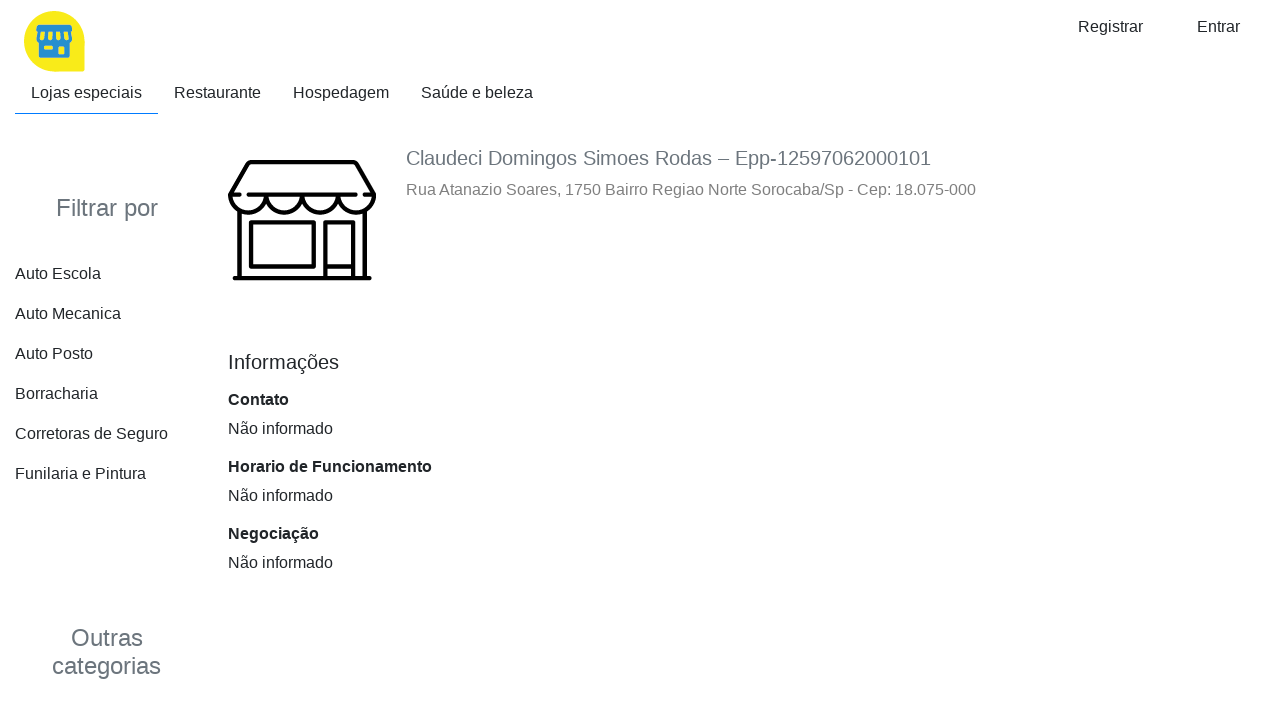

--- FILE ---
content_type: text/html; charset=UTF-8
request_url: https://guiasaopaulo.com.br/place/profile-157720171012/
body_size: 3764
content:
<!DOCTYPE html>
<!--[if IE 7]>
<html class="ie ie7" lang="pt-BR">
<![endif]-->
<!--[if IE 8]>
<html class="ie ie8" lang="pt-BR">
<![endif]-->
<!--[if !(IE 7) & !(IE 8)]><!-->
<html lang="pt-BR">
<!--<![endif]-->
<head>
  <meta charset="UTF-8" />
<meta name="viewport" content="width=device-width, initial-scale=1, shrink-to-fit=no" />
<title>Claudeci Domingos Simoes Rodas – Epp-12597062000101 - Guia São Paulo</title>
<meta name="description" content="" />
<meta name="author" content="Infolu" />
<link rel="shortcut icon" type="image/x-icon" href="https://guiasaopaulo.com.br/wp-content/plugins/infolu-management-system/img/icon-back-end.png" />
<meta name="robots" content="index, follow" />
<link rel="canonical" href="https://guiasaopaulo.com.br/place/profile-157720171012/" />
<meta name="google-adsense-account" content="ca-pub-7570269453724906"><meta name='robots' content='max-image-preview:large' />
<link rel='stylesheet' id='style-bootstrap-css'  href='https://guiasaopaulo.com.br/wp-content/plugins/infolu-management-system/library/bootstrap/4.4.1/css/bootstrap.min.css' type='text/css' media='all' />
<link rel='stylesheet' id='style-font-awesome-css'  href='https://guiasaopaulo.com.br/wp-content/plugins/infolu-management-system/library/font-awesome/5.13.0/css/all.min.css' type='text/css' media='all' />
<script type='text/javascript' src='https://guiasaopaulo.com.br/wp-content/plugins/infolu-management-system/library/jquery/3.4.1/jquery.min.js' id='jquery-core-js'></script>
<script type='text/javascript' src='https://guiasaopaulo.com.br/wp-content/plugins/infolu-management-system/library/jquery/jquery-migrate/3.1.0/jquery-migrate.min.js' id='jquery-migrate-js'></script>
</head>
<body class="place-template-default single single-place postid-1577">
<!-- Start Header -->
<header class="container-fluid global-header global-header-shadow">
	<div class="row py-2 text-left">
		<div class="col-12 col-sm-12 col-md-12 col-xl-12 d-block d-md-none drawer-open-button ">
            <button id="drawer-open"  type="button" class="py-2 btn shadow-none border-0 text-black-50" data-toggle="modal" data-target="#default-drawer-menu" style="outline:none;"><i class="fas fa-bars fa-2x my-0"></i></button>
        </div>
        <div class="col-12 col-sm-2 col-md-2 col-lg-1 col-xl-1 d-none d-md-block logo text-center">
                                <a href="https://guiasaopaulo.com.br" title="Places" rel="home"><img class="img-fluid center-block" src="https://guiasaopaulo.com.br/wp-content/themes/infolu-core-places/img/logo-min.png" alt="Infolu Trades" width="auto" height="auto"/></a>
                            </div>
        <div class="col-12 col-sm-10 col-md-10 col-lg-11 col-xl-11 d-none d-md-block text-right">
                                <a class="px-4 btn shadow-none text-center" href="https://guiasaopaulo.com.br/wp-login.php?action=register" role="button">Registrar</a>
                    <a class="px-4 btn shadow-none text-center" href="https://guiasaopaulo.com.br/wp-login.php" role="button">Entrar</a>
                            </div>
                        <div class="col-12 col-sm-12 col-md-8 col-lg-8 col-xl-8 d-none d-md-block">
                    <nav class="nav">
                        <a class="nav-link text-reset border-bottom border-primary">Lojas especiais</a>
                        <a class="nav-link text-reset d-none d-lg-block">Restaurante</a>
                        <a class="nav-link text-reset d-none d-lg-block">Hospedagem</a>
                        <a class="nav-link text-reset d-none d-lg-block">Saúde e beleza</a>
                    </nav>
                </div>
                	</div>
    <style>
@-webkit-keyframes drawerInLeft {
    0% {
      -webkit-transform: translateX(-100%);
      transform: translateX(-100%);
      visibility: visible; }
    100% {
      -webkit-transform: translateX(0);
      transform: translateX(0); } }
  @keyframes drawerInLeft {
    0% {
      -webkit-transform: translateX(-100%);
      transform: translateX(-100%);
      visibility: visible; }
    100% {
      -webkit-transform: translateX(0);
      transform: translateX(0); } }
  .modal-open {
    overflow-y: scroll;
    padding-right: 0px !important; }
    .modal-open .drawer-left .modal-dialog {
      position: fixed;
      margin: auto;
      width: 280px;
      height: 100%;
      -webkit-animation-name: drawerInLeft;
      animation-name: drawerInLeft;
      -webkit-animation-duration: 0.3s;
      animation-duration: 0.3s;
      -webkit-animation-fill-mode: both;
      animation-fill-mode: both; }
    .modal-open .drawer-left .modal-content {
      border-radius: 0px !important;
      border: none;
      height: 100%;
      overflow-y: auto; }
      .modal-open .drawer-left .modal-content .modal-body {
        padding: 5px 0px 10px; }

</style>
<!-- Slide Left Menu -->
<nav id="iwp-drawer-menu" class="row">
	<div class="modal drawer-left" id="default-drawer-menu" tabindex="-1" role="dialog" aria-labelledby="exampleModalLabel" aria-hidden="true">
		<div class="modal-dialog" role="document">
			<div class="modal-content">
				<div class="modal-body modal-body-full">

					<div class="container-fluid">
						<div class="row">
							<div class="col-12 py-5 mb-4 bg-primary h2 text-white">
								Olá,<br/>Bem-vindo!							</diV>
							<div class="col-12">
								<ul class="list-unstyled">
									<li class="py-2"><a class="text-decoration-none text-reset" href="https://guiasaopaulo.com.br/">Home</a></li>
									<li class="py-2">
										<a class="text-decoration-none text-reset" href="https://guiasaopaulo.com.br/wp-login.php" role="button">Entrar</a>									</li>
									<li class="py-2"><a>Categorias</a></li>
									<li class="py-2"><a>Lojas especiais</a></li>
								</ul>
							</div>
							<div class="col-12">
								<hr/>
							</div>
														<div class="col-12">
								<ul class="list-unstyled">
									<li class="py-2 d-md-none"><a id="idd" data-toggle="modal" data-target="#exampleModalLong" style="cursor:pointer;">Sobre</a></li>
																	</ul>
							</div>
						</div>
					</div>
				</div>
			</div>
		</div>
	</div>
</nav></header><!-- End Header -->
<!-- Start Container -->
<!-- Start Container -->
<main class="container-fluid"><div class="row">
    <div class="col-12 col-sm-12 col-md-3 col-lg-2 col-xl-2 order-1 order-md-0 ">
		<div class='row py-5'><div class='col-12'><h4 class='py-4 text-center text-muted'>Filtrar por</h4><div class='row overflow-auto' style='max-height: 250px;'><a class='col-12 py-2 text-decoration-none text-reset outline-none' href='https://guiasaopaulo.com.br/?search=place-advanced-filter&geolocation=sorocaba-sp&category=auto-escola'>Auto Escola</a><a class='col-12 py-2 text-decoration-none text-reset outline-none' href='https://guiasaopaulo.com.br/?search=place-advanced-filter&geolocation=sorocaba-sp&category=auto-mecanica'>Auto Mecanica</a><a class='col-12 py-2 text-decoration-none text-reset outline-none' href='https://guiasaopaulo.com.br/?search=place-advanced-filter&geolocation=sorocaba-sp&category=auto-posto'>Auto Posto</a><a class='col-12 py-2 text-decoration-none text-reset outline-none' href='https://guiasaopaulo.com.br/?search=place-advanced-filter&geolocation=sorocaba-sp&category=borracharia'>Borracharia</a><a class='col-12 py-2 text-decoration-none text-reset outline-none' href='https://guiasaopaulo.com.br/?search=place-advanced-filter&geolocation=sorocaba-sp&category=corretoras-de-seguro'>Corretoras de Seguro</a><a class='col-12 py-2 text-decoration-none text-reset outline-none' href='https://guiasaopaulo.com.br/?search=place-advanced-filter&geolocation=sorocaba-sp&category=funilaria-e-pintura'>Funilaria e Pintura</a><a class='col-12 py-2 text-decoration-none text-reset outline-none' href='https://guiasaopaulo.com.br/?search=place-advanced-filter&geolocation=sorocaba-sp&category=funilarias'>funilarias</a><a class='col-12 py-2 text-decoration-none text-reset outline-none' href='https://guiasaopaulo.com.br/?search=place-advanced-filter&geolocation=sorocaba-sp&category=guincho'>Guinchos</a></div></div></div><div class='row py-5'><div class='col-12'><h4 class='py-4 text-center text-muted'>Outras categorias</h4><div class='row overflow-auto' style='max-height: 250px;'><a class='col-12 py-2 text-decoration-none text-reset outline-none' href='https://guiasaopaulo.com.br/?search=place-advanced-filter&geolocation=sorocaba-sp&category=agronegocio'>Agronegócio</a><a class='col-12 py-2 text-decoration-none text-reset outline-none' href='https://guiasaopaulo.com.br/?search=place-advanced-filter&geolocation=sorocaba-sp&category=automoveis'>Automóveis</a><a class='col-12 py-2 text-decoration-none text-reset outline-none' href='https://guiasaopaulo.com.br/?search=place-advanced-filter&geolocation=sorocaba-sp&category=construcao-e-reforma'>Construção e Reforma</a><a class='col-12 py-2 text-decoration-none text-reset outline-none' href='https://guiasaopaulo.com.br/?search=place-advanced-filter&geolocation=sorocaba-sp&category=diversao-e-lazer'>Diversão e lazer</a><a class='col-12 py-2 text-decoration-none text-reset outline-none' href='https://guiasaopaulo.com.br/?search=place-advanced-filter&geolocation=sorocaba-sp&category=educacao-e-cultura'>Educação e Cultura</a><a class='col-12 py-2 text-decoration-none text-reset outline-none' href='https://guiasaopaulo.com.br/?search=place-advanced-filter&geolocation=sorocaba-sp&category=industrias'>Indústrias</a><a class='col-12 py-2 text-decoration-none text-reset outline-none' href='https://guiasaopaulo.com.br/?search=place-advanced-filter&geolocation=sorocaba-sp&category=informatica-e-tecnologia'>Informática e Tecnologia</a><a class='col-12 py-2 text-decoration-none text-reset outline-none' href='https://guiasaopaulo.com.br/?search=place-advanced-filter&geolocation=sorocaba-sp&category=moveis-e-eletro'>Móveis e Eletro</a><a class='col-12 py-2 text-decoration-none text-reset outline-none' href='https://guiasaopaulo.com.br/?search=place-advanced-filter&geolocation=sorocaba-sp&category=onde-comer'>Onde comer</a><a class='col-12 py-2 text-decoration-none text-reset outline-none' href='https://guiasaopaulo.com.br/?search=place-advanced-filter&geolocation=sorocaba-sp&category=onde-comprar'>Onde comprar</a><a class='col-12 py-2 text-decoration-none text-reset outline-none' href='https://guiasaopaulo.com.br/?search=place-advanced-filter&geolocation=sorocaba-sp&category=onde-ficar'>Onde ficar</a><a class='col-12 py-2 text-decoration-none text-reset outline-none' href='https://guiasaopaulo.com.br/?search=place-advanced-filter&geolocation=sorocaba-sp&category=profissionais'>Profissionais</a><a class='col-12 py-2 text-decoration-none text-reset outline-none' href='https://guiasaopaulo.com.br/?search=place-advanced-filter&geolocation=sorocaba-sp&category=propaganda-e-midia'>Propaganda e Mídia</a><a class='col-12 py-2 text-decoration-none text-reset outline-none' href='https://guiasaopaulo.com.br/?search=place-advanced-filter&geolocation=sorocaba-sp&category=saude-e-bem-estar'>Saúde e Bem Estar</a><a class='col-12 py-2 text-decoration-none text-reset outline-none' href='https://guiasaopaulo.com.br/?search=place-advanced-filter&geolocation=sorocaba-sp&category=servicos'>Serviços</a><a class='col-12 py-2 text-decoration-none text-reset outline-none' href='https://guiasaopaulo.com.br/?search=place-advanced-filter&geolocation=sorocaba-sp&category=transportes'>Transportes</a><a class='col-12 py-2 text-decoration-none text-reset outline-none' href='https://guiasaopaulo.com.br/?search=place-advanced-filter&geolocation=sorocaba-sp&category=utilidade-publica'>Utilidade Pública</a><a class='col-12 py-2 text-decoration-none text-reset outline-none' href='https://guiasaopaulo.com.br/?search=place-advanced-filter&geolocation=sorocaba-sp&category=variedades'>Variedades</a></div></div></div>    </div>
    <div class="col-12 col-sm-12 col-md-9 col-lg-10 col-xl-10 ">
    	<div id="profile" class="row justify-content-start justify-content-sm-startt py-4">
	<div class="col-4 col-sm-3 col-md-3 col-lg-2 col-xl-2 text-left">
		<img class="img-fluid" src="https://guiasaopaulo.com.br/wp-content/themes/infolu-core-places/img/no-logo.svg" alt="Profile" title="No logo img" />	</div>
	<div class="col-12 col-sm-8 col-md-8 col-lg-10 col-xl-10">
		<h5 class="my-0 text-left text-secondary">Claudeci Domingos Simoes Rodas – Epp-12597062000101</h5>
		<p class="my-2 text-black-50">Rua Atanazio Soares, 1750   Bairro Regiao Norte Sorocaba/Sp - Cep: 18.075-000</p>
	</div>
</div><div id="information" class="row py-4">
	<div class="col-12"><h5 class="py-2">Informações</h5></div>
	<div class="col-12">
		<h6><strong>Contato</strong></h6><p>Não informado</p><h6><strong>Horario de Funcionamento</strong></h6><p>Não informado</p><h6><strong>Negociação</strong></h6><p>Não informado</p>		</div>
	</div>    </div>
</div>
<div class='row py-5'><div class='col-12'><h4 class='py-4 text-center text-md-left text-muted'>Bairros</h4><div class='row overflow-auto' style='max-height: 250px;'><a class='col-12 col-sm-4 col-md-3 col-lg-2 col-xl-2 py-2 text-decoration-none text-reset outline-none' href='https://guiasaopaulo.com.br/location/brazil/sp/aluminio-sp/'>Alumínio</a><a class='col-12 col-sm-4 col-md-3 col-lg-2 col-xl-2 py-2 text-decoration-none text-reset outline-none' href='https://guiasaopaulo.com.br/location/brazil/sp/aracariguama-sp/'>Araçariguama</a><a class='col-12 col-sm-4 col-md-3 col-lg-2 col-xl-2 py-2 text-decoration-none text-reset outline-none' href='https://guiasaopaulo.com.br/location/brazil/sp/campinas-sp/'>Campinas</a><a class='col-12 col-sm-4 col-md-3 col-lg-2 col-xl-2 py-2 text-decoration-none text-reset outline-none' href='https://guiasaopaulo.com.br/location/brazil/sp/cotia-sp/'>Cotia</a><a class='col-12 col-sm-4 col-md-3 col-lg-2 col-xl-2 py-2 text-decoration-none text-reset outline-none' href='https://guiasaopaulo.com.br/location/brazil/sp/ibiuna-sp/'>Ibiúna</a><a class='col-12 col-sm-4 col-md-3 col-lg-2 col-xl-2 py-2 text-decoration-none text-reset outline-none' href='https://guiasaopaulo.com.br/location/brazil/sp/itapevi-sp/'>Itapevi</a><a class='col-12 col-sm-4 col-md-3 col-lg-2 col-xl-2 py-2 text-decoration-none text-reset outline-none' href='https://guiasaopaulo.com.br/location/brazil/sp/jundiai-sp/'>Jundiaí</a><a class='col-12 col-sm-4 col-md-3 col-lg-2 col-xl-2 py-2 text-decoration-none text-reset outline-none' href='https://guiasaopaulo.com.br/location/brazil/sp/juquitiba-sp/'>Juquitiba</a><a class='col-12 col-sm-4 col-md-3 col-lg-2 col-xl-2 py-2 text-decoration-none text-reset outline-none' href='https://guiasaopaulo.com.br/location/brazil/sp/mairinque-sp/'>Mairinque</a><a class='col-12 col-sm-4 col-md-3 col-lg-2 col-xl-2 py-2 text-decoration-none text-reset outline-none' href='https://guiasaopaulo.com.br/location/brazil/sp/osasco-sp/'>Osasco</a><a class='col-12 col-sm-4 col-md-3 col-lg-2 col-xl-2 py-2 text-decoration-none text-reset outline-none' href='https://guiasaopaulo.com.br/location/brazil/sp/piracicaba-sp/'>Piracicaba</a><a class='col-12 col-sm-4 col-md-3 col-lg-2 col-xl-2 py-2 text-decoration-none text-reset outline-none' href='https://guiasaopaulo.com.br/location/brazil/sp/ribeirao-preto-sp/'>Ribeirão Preto</a><a class='col-12 col-sm-4 col-md-3 col-lg-2 col-xl-2 py-2 text-decoration-none text-reset outline-none' href='https://guiasaopaulo.com.br/location/brazil/sp/rio-claro-sp/'>Rio Claro</a><a class='col-12 col-sm-4 col-md-3 col-lg-2 col-xl-2 py-2 text-decoration-none text-reset outline-none' href='https://guiasaopaulo.com.br/location/brazil/sp/sao-paulo-sp/'>São Paulo</a><a class='col-12 col-sm-4 col-md-3 col-lg-2 col-xl-2 py-2 text-decoration-none text-reset outline-none' href='https://guiasaopaulo.com.br/location/brazil/sp/sao-roque-sp/'>São Roque</a><a class='col-12 col-sm-4 col-md-3 col-lg-2 col-xl-2 py-2 text-decoration-none text-reset outline-none' href='https://guiasaopaulo.com.br/location/brazil/sp/sorocaba-sp/'>Sorocaba</a><a class='col-12 col-sm-4 col-md-3 col-lg-2 col-xl-2 py-2 text-decoration-none text-reset outline-none' href='https://guiasaopaulo.com.br/location/brazil/sp/vargem-grande-paulista-sp/'>Vargem Grande Paulista</a></div></div></div><div class="row py-4 d-nonee d-sm-blockk">
    <div class="col-12 py-4 text-center">
        <p class="my-0 h3 text-muted">Sua empresa disponível em qualquer lugar.</p>
    </div>
    <div class="col-12 py-4 text-center">
        <img class="img-fluid" src="https://guiasaopaulo.com.br/wp-content/themes/infolu-core-places/img/banner-footer.svg" alt="Responsive image" width="auto" height="auto"/>
        <!--https://pixabay.com/pt/computador-neg%C3%B3cios-digita%C3%A7%C3%A3o-1149148/-->
    </div>
</div></main><!-- End Container -->
<!-- Start Footer -->
</main>
<footer class="container-fluid global-footer  pt-2 pt-md-5">
    <div class="row justify-content-around py-2 d-none d-md-block d-md-flex">
        	</div>
    <div class="row justify-content-center align-items-center py-2">
        <div class="col-12"><hr/></div>
        <div class="col-12 col-sm-12 col-md-10 col-lg-10 col-xl-11 py-1">
            <ul class="nav  justify-content-center justify-content-md-end">
                <li><small><a class="nav-link text-reset" href="https://infolu.com.br/help/" target="_blank">Ajuda</a></small></li>
                <li><small><a class="nav-link text-reset" href="https://infolu.com.br/politica-de-privacidade/" target="_blank">Privacidade</a></small></li>
                <li><small><a class="nav-link text-reset" href="https://infolu.com.br/terms/" target="_blank">Termos</a></small></li>
            </ul>
        </div>
        <div class="col-12 col-sm-12 col-md-2 col-lg-2 col-xl-1 py-1">
            <p class="text-center text-muted my-4 py-0 "><small>© Infolu 2026</small></p>
        </div>
    </div>
</footer>
<!-- Matomo -->
<script>
  var _paq = window._paq = window._paq || [];
  /* tracker methods like "setCustomDimension" should be called before "trackPageView" */
  _paq.push(['trackPageView']);
  _paq.push(['enableLinkTracking']);
  (function() {
    var u="https://analytics.infolu.com.br/";
    _paq.push(['setTrackerUrl', u+'matomo.php']);
    _paq.push(['setSiteId', '3']);
    var d=document, g=d.createElement('script'), s=d.getElementsByTagName('script')[0];
    g.async=true; g.src=u+'matomo.js'; s.parentNode.insertBefore(g,s);
  })();
</script>
<!-- End Matomo Code --><!-- End Footer -->
<!-- Matomo -->
<script>
  var _paq = window._paq = window._paq || [];
  /* tracker methods like "setCustomDimension" should be called before "trackPageView" */
  _paq.push(['trackPageView']);
  _paq.push(['enableLinkTracking']);
  (function() {
    var u="//analytics.infolu.com.br/";
    _paq.push(['setTrackerUrl', u+'matomo.php']);
    _paq.push(['setSiteId', '3']);
    var d=document, g=d.createElement('script'), s=d.getElementsByTagName('script')[0];
    g.async=true; g.src=u+'matomo.js'; s.parentNode.insertBefore(g,s);
  })();
</script>
<!-- End Matomo Code -->

<script async src="https://pagead2.googlesyndication.com/pagead/js/adsbygoogle.js?client=ca-pub-7570269453724906"
     crossorigin="anonymous"></script><script type='text/javascript' src='https://guiasaopaulo.com.br/wp-content/plugins/infolu-management-system/library/bootstrap/4.4.1/js/bootstrap.bundle.min.js' id='script-bootstrap-js'></script>
<script type='text/javascript' src='https://guiasaopaulo.com.br/wp-includes/js/wp-embed.min.js' id='wp-embed-js'></script>
</body>
</html>

--- FILE ---
content_type: text/html; charset=utf-8
request_url: https://www.google.com/recaptcha/api2/aframe
body_size: 267
content:
<!DOCTYPE HTML><html><head><meta http-equiv="content-type" content="text/html; charset=UTF-8"></head><body><script nonce="QUU2eJvegwHN02ZzPBtsfg">/** Anti-fraud and anti-abuse applications only. See google.com/recaptcha */ try{var clients={'sodar':'https://pagead2.googlesyndication.com/pagead/sodar?'};window.addEventListener("message",function(a){try{if(a.source===window.parent){var b=JSON.parse(a.data);var c=clients[b['id']];if(c){var d=document.createElement('img');d.src=c+b['params']+'&rc='+(localStorage.getItem("rc::a")?sessionStorage.getItem("rc::b"):"");window.document.body.appendChild(d);sessionStorage.setItem("rc::e",parseInt(sessionStorage.getItem("rc::e")||0)+1);localStorage.setItem("rc::h",'1769127585141');}}}catch(b){}});window.parent.postMessage("_grecaptcha_ready", "*");}catch(b){}</script></body></html>

--- FILE ---
content_type: image/svg+xml
request_url: https://guiasaopaulo.com.br/wp-content/themes/infolu-core-places/img/no-logo.svg
body_size: 658
content:
<?xml version="1.0" encoding="iso-8859-1"?>
<!-- Generator: Adobe Illustrator 19.0.0, SVG Export Plug-In . SVG Version: 6.00 Build 0)  -->
<svg version="1.1" id="Capa_1" xmlns="http://www.w3.org/2000/svg" xmlns:xlink="http://www.w3.org/1999/xlink" x="0px" y="0px"
	 viewBox="0 0 512 512" style="enable-background:new 0 0 512 512;" xml:space="preserve">
<g>
	<g>
		<path d="M488.468,448.903h-8.532V226.4C499.202,214.003,512,192.386,512,167.822c0-1.305-0.341-2.588-0.988-3.721L451.499,59.953
			c-4.18-7.313-12.009-11.857-20.432-11.857H80.933c-8.423,0-16.252,4.543-20.432,11.857L0.988,164.101
			C0.341,165.234,0,166.518,0,167.822c0,24.564,12.798,46.181,32.064,58.578v222.503h-8.532c-4.142,0-7.5,3.358-7.5,7.5
			c0,4.142,3.358,7.5,7.5,7.5h464.936c4.143,0,7.5-3.358,7.5-7.5C495.968,452.261,492.61,448.903,488.468,448.903z M15.517,175.322
			h24.044c4.142,0,7.5-3.358,7.5-7.5c0-4.142-3.358-7.5-7.5-7.5H20.424l53.101-92.927c1.516-2.652,4.354-4.299,7.408-4.299h350.134
			c3.054,0,5.893,1.647,7.408,4.299l53.1,92.927h-19.141c-4.143,0-7.5,3.358-7.5,7.5c0,4.142,3.357,7.5,7.5,7.5h24.048
			c-3.667,26.584-26.532,47.125-54.108,47.125c-27.575,0-50.429-20.543-54.097-47.125h52.096c4.143,0,7.5-3.358,7.5-7.5
			c0-4.142-3.357-7.5-7.5-7.5H71.631c-4.142,0-7.5,3.358-7.5,7.5c0,4.142,3.358,7.5,7.5,7.5h52.091
			c-3.668,26.582-26.523,47.125-54.097,47.125C42.049,222.447,19.184,201.906,15.517,175.322z M372.222,175.322
			c-3.668,26.582-26.523,47.125-54.097,47.125c-27.575,0-50.429-20.543-54.097-47.125H372.222z M247.972,175.322
			c-3.668,26.582-26.523,47.125-54.097,47.125c-27.574,0-50.429-20.543-54.097-47.125H247.972z M424.854,448.904h-81.193v-25.081
			h81.193V448.904z M424.854,408.823h-81.193V271.516h81.193V408.823z M464.936,448.904h-25.081V264.016c0-4.142-3.357-7.5-7.5-7.5
			h-96.193c-4.143,0-7.5,3.358-7.5,7.5v184.887H47.064V233.674c7.081,2.433,14.665,3.773,22.561,3.773
			c27.095,0,50.624-15.556,62.125-38.207c11.501,22.65,35.03,38.207,62.125,38.207c27.095,0,50.624-15.556,62.125-38.207
			c11.501,22.65,35.03,38.207,62.125,38.207c27.095,0,50.624-15.556,62.125-38.207c11.501,22.65,35.03,38.207,62.125,38.207
			c7.896,0,15.48-1.34,22.561-3.772V448.904z"/>
	</g>
</g>
<g>
	<g>
		<path d="M296.081,256.516H79.645c-4.142,0-7.5,3.358-7.5,7.5v152.307c0,4.142,3.358,7.5,7.5,7.5h216.436
			c4.143,0,7.5-3.358,7.5-7.5V264.016C303.581,259.873,300.224,256.516,296.081,256.516z M288.581,408.823H87.145V271.516h201.436
			V408.823z"/>
	</g>
</g>
<g>
</g>
<g>
</g>
<g>
</g>
<g>
</g>
<g>
</g>
<g>
</g>
<g>
</g>
<g>
</g>
<g>
</g>
<g>
</g>
<g>
</g>
<g>
</g>
<g>
</g>
<g>
</g>
<g>
</g>
</svg>
